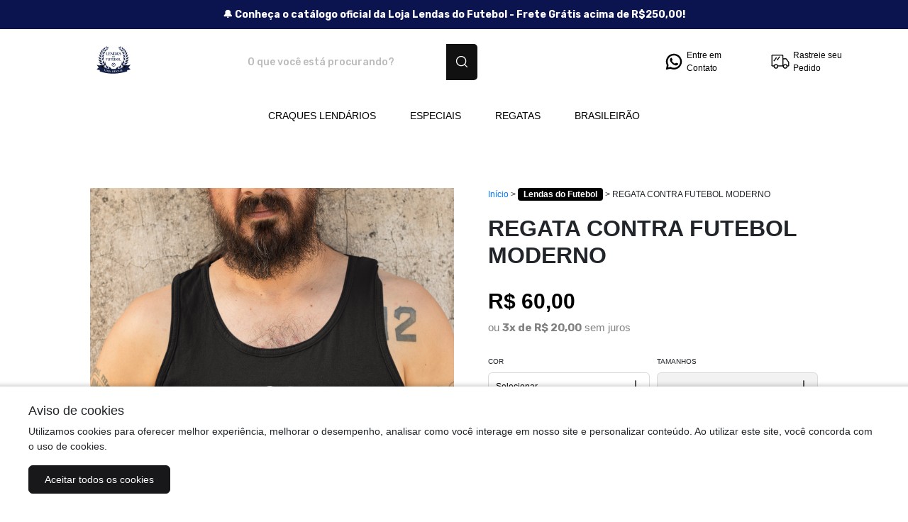

--- FILE ---
content_type: text/html; charset=UTF-8
request_url: https://montink.com/lendas-do-futebol/regata-contra-futebol-moderno-sp737
body_size: 20563
content:

<!DOCTYPE html>
<html lang="pt-br">

<head>
	<meta charset="UTF-8">
<base href="https://lojalendasdofutebol.com.br/">
<meta name="viewport" content="width=device-width, initial-scale=1.0">
<meta http-equiv="X-UA-Compatible" content="ie=edge">

<link rel="preconnect" href="https://fonts.googleapis.com">
<link rel="preconnect" href="https://fonts.gstatic.com" crossorigin>
<link href="https://fonts.googleapis.com/css2?family=Rubik:wght@400;500;700&display=swap" rel="stylesheet">
<title>Regata Masculina Quality REGATA CONTRA FUTEBOL MODERNO em Lendas do Futebol</title>
<meta name="description" content="Compre aqui Regata Masculina Quality REGATA CONTRA FUTEBOL MODERNO na loja Lendas do Futebol por R$60,00" />
<link rel="canonical" href="https://lojalendasdofutebol.com.br/regata-contra-futebol-moderno-sp737"/>
<link rel="icon" href="https://images.mont.ink/313333383436/636f9dbab3ef38c7e73c27e6ccb62c57.png?width=256&height=256" type="image/png" />
<meta name="keywords" content="contra o futebol moderno,futebol e democracia,torcida antifascista,produtos torcida antifascista,regatas de futebol,regata antifascista,camiseta antifascista,REGATA CONTRA FUTEBOL MODERNO">
<meta name="author" content="lendas-do-futebol">
<script async src="https://www.googletagmanager.com/gtag/js?id=G-WK1Y3KKDDR"></script><script>window.dataLayer = window.dataLayer || [];function gtag(){dataLayer.push(arguments);}gtag('js', new Date());gtag('config', 'G-WK1Y3KKDDR');gtag('event', 'view_item', {
                        currency: 'BRL',
                        value: 60,
                        items: [{
                            item_id: 'regata-contra-futebol-moderno-sp737',
                            item_name: 'REGATA CONTRA FUTEBOL MODERNO',
                            item_brand: 'Lendas do Futebol',
                            item_category: 'Regata Masculina Quality',
                            price: 60,
                            quantity: 1
                        }]
                    });
        </script><script>! function(f,b,e,v,n,t,s){if(f.fbq)return;n=f.fbq=function(){n.callMethod?n.callMethod.apply(n,arguments):n.queue.push(arguments)};if(!f._fbq)f._fbq=n;n.push=n;n.loaded=!0;n.version='2.0';n.queue=[];t=b.createElement(e);t.async=!0;t.src=v;s=b.getElementsByTagName(e)[0];s.parentNode.insertBefore(t,s)}(window,document,'script','https://connect.facebook.net/en_US/fbevents.js');fbq('init','2343556102745971');fbq('track','PageView');fbq('track','ViewContent', {"content_name":"REGATA CONTRA FUTEBOL MODERNO","contents":[{"id":"regata-contra-futebol-moderno-sp737","quantity":1}],"content_type":"product","value":60,"currency":"BRL"});</script><meta property="og:title" content="Regata Masculina Quality REGATA CONTRA FUTEBOL MODERNO em Lendas do Futebol" />
<meta property="og:description" content="Compre aqui Regata Masculina Quality REGATA CONTRA FUTEBOL MODERNO na loja Lendas do Futebol por R$60,00" />
<meta property="og:url" content="https://lojalendasdofutebol.com.br/regata-contra-futebol-moderno-sp737" />
<meta property="og:image" content="https://images.mont.ink/produto_imagens/133846/phpNoqoFL.png" />
<meta property="og:type" content="website" /><meta property="og:locale" content="pt_BR" /><meta property="og:site_name" content="Regata Masculina Quality REGATA CONTRA FUTEBOL MODERNO em Lendas do Futebol" /><script type="application/ld+json">{"@context":"http://schema.org","@type":"BreadcrumbList","itemListElement":[{"@type":"ListItem","position":1,"item":{"@id":"https://montink.com/","name":"Montink"}},{"@type":"ListItem","position":2,"item":{"@id":"https://lojalendasdofutebol.com.br/","name":"Lendas do Futebol"}},{"@type":"ListItem","position":3,"item":{"@id":"https://lojalendasdofutebol.com.br/regata-contra-futebol-moderno-sp737","name":"REGATA CONTRA FUTEBOL MODERNO"}}]}</script>

<link rel="stylesheet" type="text/css" href="https://montink.com/assets/vendor/bootstrap/dist/css/bootstrap.css" />
<link rel="stylesheet" type="text/css" href="https://maxst.icons8.com/vue-static/landings/line-awesome/line-awesome/1.3.0/css/line-awesome.min.css" />
<link rel="stylesheet" type="text/css" href="https://cdnjs.cloudflare.com/ajax/libs/font-awesome/5.15.3/css/all.min.css" />
<link rel="stylesheet" type="text/css" href="https://montink.com/assets/montink/css/montink.css?c=2304" />
<link rel="stylesheet" type="text/css" href="https://montink.com/assets/carrinho/index.css" />
<link rel="stylesheet" type="text/css" href="https://montink.com/scss/css/temaBase.min.css" />
<link rel="stylesheet" type="text/css" href="https://montink.com/scss/css/tema1.min.css" />
<link rel="stylesheet" type="text/css" href="https://montink.com/assets/vendor/gliderjs/glider.css" />
<link rel="stylesheet" type="text/css" href="https://montink.com/assets/vendor/owl/owl.carousel.min.css" />
<link rel="stylesheet" type="text/css" href="https://montink.com/assets/montink/css/btwhats.css" />
<link rel="stylesheet" type="text/css" href="https://montink.com/assets/montink/css/montink.css" />
<link rel="stylesheet" type="text/css" href="https://montink.com/assets/montink/css/descricaoProdutos.css" />
<script type="text/javascript" src="https://ajax.googleapis.com/ajax/libs/jquery/3.5.1/jquery.min.js"></script>
<script type="text/javascript" src="https://montink.com/assets/vendor/bootstrap/dist/js/bootstrap.bundle.min.js"></script>
<script type="text/javascript" src="https://montink.com/assets/carrinho/index.js"></script>
<script type="text/javascript" src="https://montink.com/js/loja/main.js"></script>
<script type="text/javascript" src="https://montink.com/js/jquery.mask.min.js"></script>
<meta name="facebook-domain-verification" content="wkvu79lpby6yo5h5hnu1wazqtynoai" /><script>
	const BASE_URL = 'https://lojalendasdofutebol.com.br/';
</script></head>

<body data-loja>
			<div class="CTA " data-edit="ativarAlerta,corFundoAlerta" style='background: #0c1450 !important;color: #ffffff !important;'>
	<strong style='text-align: center' data-edit="textoAlerta,corTextoAlerta,alinhamentoCTA" data-default="Semana do consumidor: Aproveite nossas ofertas!">🔔 Conheça o catálogo oficial da Loja Lendas do Futebol - Frete Grátis acima de R$250,00!</strong>
</div>
<style>
	.header-fixo {
		position: sticky;
		top: 0px;
		left: 0px;
		z-index: 1000;
	}

	[data-loja] > header span:nth-child(3) div img {
		filter: none;
	}

	.div-icon {
		width: 50%;
		justify-content: center;
	}

	.div-icons {
		gap: 15px 0px;
	}

	@media screen and (min-width: 600px) {
		.div-icon {
			width: 33.3%;
		}	
	}

	.div-icon img {
		width: 30px;
		margin-right: 3px;
	}

	.div-icon a {
		font-size: 12px !important;
		white-space: nowrap;
	}

	.search-input {
		order: 0 !important;
	}

	.hold-icon > a{
		display: flex;
		gap: 5px;
	}

	[data-loja] > header span:nth-child(3) div a {
		font-weight: normal;
	}

	object.icon {
		width: 30px;
		margin-right: 3px;
	}

	.icon {
		width: 30px;
		margin-right: 3px;
	}

	.icon > *  {
		fill: #000000 !important;
	}
</style>

<input type="hidden" id="token-carrinho" value="" />
<input type="hidden" id="cupom-carrinho" value="" />
<input type="hidden" id="base-url" value="https://lojalendasdofutebol.com.br/" />

<header data-edit="cabecalhoColor" style='background: #ffffff' class="header-fixo">
	<a href="https://lojalendasdofutebol.com.br/" 
		class="col-12 col-md-3 col-lg-2 d-flex justify-content-center align-items-center"
	>
					<h1>
				<img 
					data-edit="logoDaLoja" 
					src="https://images.mont.ink/313333383436/c764c7087362d98831ffdfbcdb3b9608.png?width=500&height=500" 
					alt="Lendas do Futebol - Camisetas e produtos personalizados"
				>
				<span style="display:none;">Lendas do Futebol - Camisetas e produtos personalizados</span>
			</h1>
			</a>

	<span class="col-12 col-md-8 col-lg-4 search-input">
		<form action="https://lojalendasdofutebol.com.br/">
			<input type="text" name="produto" value="" placeholder="O que você está procurando?">
			<button type="submit">
				<img src="https://montink.com/assets/montinkTemplate/icons/search.svg" alt="Busca">
			</button>
		</form>
	</span>
	<div class="div-icons d-flex flex-wrap justify-content-center justify-content-md-end col-lg-5 px-0">
					<span 
			data-edit="exibirFaleConosco" 
				class=" d-flex flex-column div-icon align-items-center"
			>
				<div style="gap: 5px; " class="d-flex justify-content-center justify-content-sm-start hold-icon">
					<a 
					href="https://api.whatsapp.com/send?phone=5511974820568" target="_blank" rel="noopener noreferrer" 
					data-edit="corTextoCabecalho" data-default="(00) 00000-0000" 
					style="color: #000000;"
					>
						<svg class="icon" viewBox="0 0 24 24" xmlns="http://www.w3.org/2000/svg">
							<path d="M11.5649 3.01129C6.78725 3.23623 3.01824 7.18609 3.03263 11.934C3.035 13.3316 3.36961 14.7086 4.00885 15.9514L3.05693 20.541C3.04531 20.5983 3.04835 20.6577 3.06577 20.7136C3.08319 20.7695 3.11441 20.8201 3.15657 20.8607C3.19872 20.9014 3.25044 20.9307 3.30694 20.9461C3.36343 20.9614 3.42289 20.9623 3.47981 20.9485L8.0091 19.8832C9.20871 20.4761 10.5256 20.7933 11.8636 20.8118C16.7465 20.8865 20.8169 17.0374 20.969 12.1923C21.1327 6.99625 16.8149 2.76207 11.5649 3.01039V3.01129ZM16.9696 16.8376C16.3169 17.4881 15.5421 18.0033 14.6899 18.3538C13.8376 18.7042 12.9246 18.8831 12.0031 18.88C10.9189 18.8833 9.84879 18.6345 8.87735 18.153L8.24663 17.8408L5.46913 18.494L6.05396 15.677L5.74265 15.0723C5.23799 14.0941 4.97629 13.0087 4.97967 11.9079C4.97967 10.0455 5.71026 8.29367 7.03648 6.97735C8.35838 5.66886 10.1431 4.93462 12.0031 4.93404C13.8799 4.93404 15.6434 5.65923 16.9696 6.97645C17.623 7.62034 18.1415 8.38801 18.4948 9.23459C18.8482 10.0812 19.0292 10.9897 19.0273 11.907C19.0273 13.7533 18.285 15.533 16.9696 16.8385V16.8376Z" />
							<path d="M16.3569 13.8379L14.6195 13.343C14.5074 13.3108 14.3887 13.3094 14.2759 13.3388C14.163 13.3683 14.0601 13.4275 13.978 13.5104L13.5533 13.9404C13.4655 14.0294 13.3533 14.0906 13.2309 14.1162C13.1085 14.1418 12.9812 14.1307 12.865 14.0844C12.0436 13.7542 10.3143 12.2282 9.8725 11.4644C9.81057 11.3565 9.78228 11.2325 9.79126 11.1085C9.80024 10.9844 9.84607 10.8658 9.92289 10.768L10.2936 10.2911C10.3649 10.1997 10.4101 10.0907 10.4242 9.97559C10.4383 9.86052 10.4208 9.74377 10.3737 9.63788L9.64307 7.99675C9.60174 7.90502 9.53971 7.82413 9.46184 7.76043C9.38397 7.69673 9.29239 7.65196 9.19429 7.62963C9.0962 7.60731 8.99426 7.60805 8.89649 7.63178C8.79873 7.65551 8.7078 7.7016 8.63086 7.76641C8.1459 8.174 7.57006 8.79212 7.50078 9.47862C7.37752 10.687 7.89937 12.2102 9.8734 14.0403C12.1542 16.1538 13.9816 16.4336 15.1702 16.1466C15.845 15.9847 16.3848 15.3341 16.724 14.8024C16.7783 14.7179 16.8119 14.6219 16.8223 14.5221C16.8327 14.4222 16.8195 14.3213 16.7838 14.2275C16.7481 14.1337 16.6909 14.0496 16.6167 13.9819C16.5426 13.9142 16.4536 13.8649 16.3569 13.8379Z" />
						</svg>
						Entre em <br/>Contato	
					</a>
				</div>
			</span>
				
					<span 
				data-edit="exibirFaleConosco" 
				class=" d-flex flex-column div-icon align-items-center"
			>
					<div class="hold-icon">
						<a 
							href="https://lojalendasdofutebol.com.br/rastrear" 
							target="_blank" rel="noopener noreferrer" 
							data-edit="corTextoCabecalho"
							style="color: #000000;"
						>
							<svg class="icon" viewBox="0 0 24 24" xmlns="http://www.w3.org/2000/svg">
								<path d="M14.8736 17.2533H9.08539C8.85878 17.2533 8.67488 17.0694 8.67488 16.8428C8.67488 16.6162 8.85878 16.4323 9.08539 16.4323H14.4631V5.3485C14.4631 5.1219 14.2783 4.93799 14.0526 4.93799H3.3793C3.15352 4.93799 2.96879 5.1219 2.96879 5.3485V16.0218C2.96879 16.2484 3.15352 16.4323 3.3793 16.4323H5.06239C5.28899 16.4323 5.4729 16.6162 5.4729 16.8428C5.4729 17.0694 5.28899 17.2533 5.06239 17.2533H3.3793C2.70031 17.2533 2.14777 16.7007 2.14777 16.0218V5.3485C2.14777 4.66952 2.70031 4.11697 3.3793 4.11697H14.0526C14.7315 4.11697 15.2841 4.66952 15.2841 5.3485V16.8428C15.2841 17.0694 15.1002 17.2533 14.8736 17.2533Z" fill="black"/>
								<path fill-rule="evenodd" clip-rule="evenodd" d="M3.37925 4.26476C2.78189 4.26476 2.29551 4.75114 2.29551 5.34851V16.0218C2.29551 16.6191 2.78189 17.1055 3.37925 17.1055H5.06234C5.20733 17.1055 5.32507 16.9878 5.32507 16.8428C5.32507 16.6978 5.20733 16.5801 5.06234 16.5801H3.37925C3.07205 16.5801 2.82096 16.3302 2.82096 16.0218V5.34851C2.82096 5.04009 3.07205 4.79021 3.37925 4.79021H14.0525C14.3597 4.79021 14.6108 5.04009 14.6108 5.34851V16.5801H9.08534C8.94036 16.5801 8.82262 16.6978 8.82262 16.8428C8.82262 16.9878 8.94036 17.1055 9.08534 17.1055H14.8735C15.0185 17.1055 15.1363 16.9878 15.1363 16.8428V5.34851C15.1363 4.75114 14.6499 4.26476 14.0525 4.26476H3.37925ZM1.99994 5.34851C1.99994 4.5879 2.61865 3.96919 3.37925 3.96919H14.0525C14.8131 3.96919 15.4318 4.5879 15.4318 5.34851V16.8428C15.4318 17.151 15.1818 17.4011 14.8735 17.4011H9.08534C8.77712 17.4011 8.52705 17.151 8.52705 16.8428C8.52705 16.5346 8.77712 16.2845 9.08534 16.2845H14.3152V5.34851C14.3152 5.20372 14.1969 5.08578 14.0525 5.08578H3.37925C3.2349 5.08578 3.11653 5.20372 3.11653 5.34851V16.0218C3.11653 16.1666 3.2349 16.2845 3.37925 16.2845H5.06234C5.37056 16.2845 5.62064 16.5346 5.62064 16.8428C5.62064 17.151 5.37056 17.4011 5.06234 17.4011H3.37925C2.61865 17.4011 1.99994 16.7824 1.99994 16.0218V5.34851Z" fill="black"/>
								<path d="M17.5419 19.7164C16.1839 19.7164 15.0788 18.6113 15.0788 17.2533C15.0788 15.8953 16.1839 14.7902 17.5419 14.7902C18.8998 14.7902 20.0049 15.8953 20.0049 17.2533C20.0049 18.6113 18.8998 19.7164 17.5419 19.7164ZM17.5419 15.6113C16.6363 15.6113 15.8998 16.3477 15.8998 17.2533C15.8998 18.1589 16.6363 18.8953 17.5419 18.8953C18.4474 18.8953 19.1839 18.1589 19.1839 17.2533C19.1839 16.3477 18.4474 15.6113 17.5419 15.6113Z" fill="black"/>
								<path fill-rule="evenodd" clip-rule="evenodd" d="M17.5419 14.938C16.2655 14.938 15.2266 15.977 15.2266 17.2533C15.2266 18.5296 16.2655 19.5686 17.5419 19.5686C18.8182 19.5686 19.8572 18.5296 19.8572 17.2533C19.8572 15.977 18.8182 14.938 17.5419 14.938ZM14.931 17.2533C14.931 15.8137 16.1023 14.6425 17.5419 14.6425C18.9815 14.6425 20.1527 15.8137 20.1527 17.2533C20.1527 18.6929 18.9815 19.8641 17.5419 19.8641C16.1023 19.8641 14.931 18.6929 14.931 17.2533ZM15.7521 17.2533C15.7521 16.2661 16.5547 15.4635 17.5419 15.4635C18.5291 15.4635 19.3317 16.2661 19.3317 17.2533C19.3317 18.2405 18.5291 19.0431 17.5419 19.0431C16.5547 19.0431 15.7521 18.2405 15.7521 17.2533ZM17.5419 15.759C16.7179 15.759 16.0476 16.4293 16.0476 17.2533C16.0476 18.0773 16.7179 18.7476 17.5419 18.7476C18.3658 18.7476 19.0361 18.0773 19.0361 17.2533C19.0361 16.4293 18.3658 15.759 17.5419 15.759Z" />
								<path d="M7.07384 19.7164C5.71587 19.7164 4.61078 18.6113 4.61078 17.2533C4.61078 15.8953 5.71587 14.7902 7.07384 14.7902C8.43181 14.7902 9.5369 15.8953 9.5369 17.2533C9.5369 18.6113 8.43181 19.7164 7.07384 19.7164ZM7.07384 15.6113C6.16825 15.6113 5.4318 16.3477 5.4318 17.2533C5.4318 18.1589 6.16825 18.8953 7.07384 18.8953C7.97942 18.8953 8.71588 18.1589 8.71588 17.2533C8.71588 16.3477 7.97942 15.6113 7.07384 15.6113Z"/>
								<path fill-rule="evenodd" clip-rule="evenodd" d="M7.07386 14.938C5.79751 14.938 4.75858 15.977 4.75858 17.2533C4.75858 18.5296 5.79751 19.5686 7.07386 19.5686C8.35021 19.5686 9.38913 18.5296 9.38913 17.2533C9.38913 15.977 8.35021 14.938 7.07386 14.938ZM4.46301 17.2533C4.46301 15.8137 5.63427 14.6425 7.07386 14.6425C8.51344 14.6425 9.6847 15.8137 9.6847 17.2533C9.6847 18.6929 8.51344 19.8641 7.07386 19.8641C5.63427 19.8641 4.46301 18.6929 4.46301 17.2533ZM5.28403 17.2533C5.28403 16.2661 6.08665 15.4635 7.07386 15.4635C8.06106 15.4635 8.86368 16.2661 8.86368 17.2533C8.86368 18.2405 8.06106 19.0431 7.07386 19.0431C6.08665 19.0431 5.28403 18.2405 5.28403 17.2533ZM7.07386 15.759C6.24989 15.759 5.5796 16.4293 5.5796 17.2533C5.5796 18.0773 6.24989 18.7476 7.07386 18.7476C7.89782 18.7476 8.56811 18.0773 8.56811 17.2533C8.56811 16.4293 7.89782 15.759 7.07386 15.759Z" />
								<path d="M5.02131 11.3256C4.93593 11.3256 4.8489 11.2985 4.77501 11.2435C4.59356 11.1072 4.55661 10.8502 4.69208 10.6688L7.15514 7.38471C7.29307 7.20244 7.55005 7.16714 7.72986 7.30261C7.91212 7.4389 7.94825 7.69588 7.81278 7.87732L5.34972 11.1614C5.26926 11.269 5.14529 11.3256 5.02131 11.3256Z"/>
								<path fill-rule="evenodd" clip-rule="evenodd" d="M7.27301 7.47388C7.27296 7.47395 7.27307 7.4738 7.27301 7.47388L4.81053 10.7572C4.8105 10.7572 4.81056 10.7572 4.81053 10.7572C4.72404 10.8732 4.74736 11.0377 4.86356 11.1252C4.91132 11.1606 4.96714 11.1778 5.02134 11.1778C5.10098 11.1778 5.18017 11.1414 5.23141 11.0729L7.69439 7.7889C7.69442 7.78886 7.69436 7.78894 7.69439 7.7889C7.78121 7.67249 7.75794 7.50811 7.64138 7.42095C7.5271 7.33485 7.36208 7.35645 7.27301 7.47388ZM7.81859 7.1844C7.57336 6.99982 7.22411 7.04869 7.03733 7.29552L4.57388 10.5801C4.3896 10.8269 4.43982 11.1765 4.68628 11.3617C4.78624 11.4361 4.90487 11.4734 5.02134 11.4734C5.18959 11.4734 5.35829 11.3966 5.46797 11.2501C5.46794 11.2501 5.46801 11.25 5.46797 11.2501L7.93103 7.96598C8.115 7.71958 8.06635 7.36983 7.81859 7.1844Z"/>
								<path d="M8.6175 10.3401C8.53212 10.3401 8.44509 10.3131 8.3712 10.258C8.18975 10.1218 8.15281 9.86477 8.28827 9.68333L10.7513 6.39924C10.8884 6.21779 11.1454 6.18167 11.326 6.31714C11.5075 6.45343 11.5444 6.71041 11.409 6.89185L8.94591 10.1759C8.86545 10.2835 8.74148 10.3401 8.6175 10.3401Z" />
								<path fill-rule="evenodd" clip-rule="evenodd" d="M10.8693 6.48832C10.8692 6.48838 10.8693 6.48826 10.8693 6.48832L8.40672 9.77173C8.40669 9.77177 8.40675 9.77169 8.40672 9.77173C8.32024 9.8877 8.34355 10.0522 8.45972 10.1397C8.50749 10.1752 8.56333 10.1923 8.61753 10.1923C8.69717 10.1923 8.77637 10.1559 8.8276 10.0874L11.2906 6.80343C11.2906 6.80339 11.2906 6.80346 11.2906 6.80343C11.3771 6.68737 11.3537 6.52271 11.2373 6.43528C11.1221 6.34889 10.9575 6.37174 10.8693 6.48832ZM10.6335 6.31013C10.8195 6.06398 11.1687 6.01439 11.4147 6.1989C11.6612 6.38402 11.7117 6.73342 11.5274 6.98025L9.06428 10.2645C8.95459 10.4111 8.78584 10.4879 8.61753 10.4879C8.50106 10.4879 8.38294 10.451 8.28298 10.3766C8.03652 10.1915 7.9856 9.84173 8.16988 9.5949L10.6335 6.31013Z" />
								<path d="M20.6207 17.2533H19.5534C19.3268 17.2533 19.1429 17.0694 19.1429 16.8428C19.1429 16.6162 19.3268 16.4323 19.5534 16.4323H20.6207C20.8465 16.4323 21.0312 16.2484 21.0312 16.0218V12.9963C21.0312 12.9117 21.0058 12.8296 20.9565 12.7599L18.477 9.21797C18.4007 9.10878 18.2751 9.0431 18.1404 9.0431H15.6946C15.4688 9.0431 15.2841 9.22701 15.2841 9.45361V16.4323H15.5304C15.757 16.4323 15.9409 16.6162 15.9409 16.8428C15.9409 17.0694 15.757 17.2533 15.5304 17.2533H14.8736C14.647 17.2533 14.4631 17.0694 14.4631 16.8428V9.45361C14.4631 8.77462 15.0156 8.22208 15.6946 8.22208H18.1404C18.5411 8.22208 18.9187 8.4183 19.1495 8.74753L21.6298 12.2902C21.7751 12.4988 21.8523 12.7434 21.8523 12.9963V16.0218C21.8523 16.7008 21.2997 17.2533 20.6207 17.2533Z" />
								<path fill-rule="evenodd" clip-rule="evenodd" d="M15.6946 8.36986C15.0972 8.36986 14.6108 8.85624 14.6108 9.45361V16.8428C14.6108 16.9878 14.7286 17.1055 14.8735 17.1055H15.5304C15.6753 17.1055 15.7931 16.9878 15.7931 16.8428C15.7931 16.6978 15.6753 16.5801 15.5304 16.5801H15.1363V9.45361C15.1363 9.1452 15.3874 8.89532 15.6946 8.89532H18.1404C18.3232 8.89532 18.4941 8.98447 18.5981 9.13329L21.0772 12.6746C21.0773 12.6747 21.0772 12.6746 21.0772 12.6746C21.1443 12.7698 21.179 12.8819 21.179 12.9963V16.0218C21.179 16.3302 20.9279 16.5801 20.6207 16.5801H19.5534C19.4084 16.5801 19.2906 16.6978 19.2906 16.8428C19.2906 16.9878 19.4084 17.1055 19.5534 17.1055H20.6207C21.218 17.1055 21.7044 16.6191 21.7044 16.0218V12.9963C21.7044 12.7739 21.6367 12.5588 21.5086 12.3749C21.5085 12.3748 21.5086 12.375 21.5086 12.3749L19.0284 8.83234C19.0284 8.83232 19.0284 8.83236 19.0284 8.83234C18.8253 8.5426 18.4928 8.36986 18.1404 8.36986H15.6946ZM14.3152 9.45361C14.3152 8.69301 14.934 8.0743 15.6946 8.0743H18.1404C18.5893 8.0743 19.0121 8.29404 19.2704 8.66272L21.7508 12.2055C21.9132 12.4386 22 12.713 22 12.9963V16.0218C22 16.7824 21.3813 17.4011 20.6207 17.4011H19.5534C19.2451 17.4011 18.9951 17.151 18.9951 16.8428C18.9951 16.5346 19.2451 16.2845 19.5534 16.2845H20.6207C20.765 16.2845 20.8834 16.1666 20.8834 16.0218V12.9963C20.8834 12.9417 20.8671 12.8895 20.8357 12.8451L18.3559 9.30273C18.3073 9.23315 18.2269 9.19088 18.1404 9.19088H15.6946C15.5502 9.19088 15.4318 9.30882 15.4318 9.45361V16.2845H15.5304C15.8386 16.2845 16.0886 16.5346 16.0886 16.8428C16.0886 17.151 15.8386 17.4011 15.5304 17.4011H14.8735C14.5653 17.4011 14.3152 17.151 14.3152 16.8428V9.45361Z"/>
							</svg>
							Rastreie seu <br />Pedido
						</a>
					</div>
				</span>
			</span>
		
			</div>
</header>

<style>
	.dropdown-menu.show {
		max-height: 100vh;
		z-index: 10000;
		overflow-x: hidden;
		overflow-y: auto;
	}
</style>


<div class="menu navbar navbar-expand-lg navbar-light bg-light " style='color: #000000 !important;background: #ffffff !important;' data-edit="mostrarMenu,corTextoMenu,menuColor">
	<button class="navbar-toggler" type="button" data-toggle="collapse" data-target="#conteudoNavbarSuportado" aria-controls="conteudoNavbarSuportado" aria-expanded="false" aria-label="Alterna navegação" style="background: #fff; color:#000;">
		<span class="navbar-toggler-icon"></span>
	</button>

	<div class="collapse navbar-collapse " id="conteudoNavbarSuportado" style='color: #000000 !important;background: #ffffff !important;'>
		<ul class="navbar-nav mr-auto">
								<li class="nav-item  " data-id="cemur856">
						<div class="dropdown">
							<a class="nav-link" href="https://lojalendasdofutebol.com.br/?cat=craques-lendarios"  style='color: #000000 !important;'>
								<p>CRAQUES LENDÁRIOS</p>
															</a>
													</div>
					</li>
								<li class="nav-item  " data-id="mgxltq28">
						<div class="dropdown">
							<a class="nav-link" href="https://lojalendasdofutebol.com.br/?cat=futebol-e-democracia"  style='color: #000000 !important;'>
								<p>ESPECIAIS</p>
															</a>
													</div>
					</li>
								<li class="nav-item  " data-id="io0mse5r">
						<div class="dropdown">
							<a class="nav-link" href="https://lojalendasdofutebol.com.br/?cat=regata"  style='color: #000000 !important;'>
								<p>REGATAS</p>
															</a>
													</div>
					</li>
								<li class="nav-item  " data-id="8dgx9t5a">
						<div class="dropdown">
							<a class="nav-link" href="https://lojalendasdofutebol.com.br/?cat=brasileirao"  style='color: #000000 !important;'>
								<p>BRASILEIRÃO</p>
															</a>
													</div>
					</li>
					</ul>
	</div>
</div><style>
	#cabecalho {
		position: relative !important;
		order: -1 !important;
		width: 100% !important;
	}
</style>
<div id="cabecalho"></div>
<link href="https://montink.com/assets/montink/css/descricaoProdutos.css?c=27112025" rel="stylesheet">
<script xmlns="http://www.w3.org/1999/html">
			var variantes = {"Cinza Mescla":{"variations":[{"id":"900","sku":"10210110208","fornecedor":"dimona","var_oficial":"1","sku_antigo":"10210110208","prod_nome":"Regata Masculina Classic","data_fora_estoque":"2025-06-11 21:00:10","data_entrou_estoque":"2025-06-12 06:00:08","product_id":"52","var1":"P","var2":"Cinza Mescla","var3":"","var4":"","var5":"","var6":"","var7":"","var8":"","var9":"","var10":"","preco_adicional":null,"quantidade":"36","estoque_real_fornecedor":"36","updated_at":"2026-01-13 23:00:08","atualizar_auto":"1"},{"id":"901","sku":"10210110209","fornecedor":"dimona","var_oficial":"1","sku_antigo":"10210110209","prod_nome":"Regata Masculina Classic","data_fora_estoque":"2025-10-15 06:00:11","data_entrou_estoque":"2025-10-14 21:00:11","product_id":"52","var1":"M","var2":"Cinza Mescla","var3":"","var4":"","var5":"","var6":"","var7":"","var8":"","var9":"","var10":"","preco_adicional":null,"quantidade":0,"estoque_real_fornecedor":"3","updated_at":"2026-01-13 23:00:08","atualizar_auto":"1"},{"id":"902","sku":"10210110210","fornecedor":"dimona","var_oficial":"1","sku_antigo":"10210110210","prod_nome":"Regata Masculina Classic","data_fora_estoque":"2025-10-10 06:00:12","data_entrou_estoque":"2025-10-09 21:00:10","product_id":"52","var1":"G","var2":"Cinza Mescla","var3":"","var4":"","var5":"","var6":"","var7":"","var8":"","var9":"","var10":"","preco_adicional":null,"quantidade":0,"estoque_real_fornecedor":"0","updated_at":"2026-01-13 23:00:08","atualizar_auto":"1"},{"id":"903","sku":"10210110211","fornecedor":"dimona","var_oficial":"1","sku_antigo":"10210110211","prod_nome":"Regata Masculina Classic","data_fora_estoque":"2026-01-12 21:00:09","data_entrou_estoque":"2026-01-13 06:00:09","product_id":"52","var1":"GG","var2":"Cinza Mescla","var3":"","var4":"","var5":"","var6":"","var7":"","var8":"","var9":"","var10":"","preco_adicional":null,"quantidade":"11","estoque_real_fornecedor":"11","updated_at":"2026-01-13 23:00:08","atualizar_auto":"1"},{"id":"904","sku":"10210110212","fornecedor":"dimona","var_oficial":"1","sku_antigo":"10210110212","prod_nome":"Regata Masculina Classic","data_fora_estoque":"2024-12-31 02:00:06","data_entrou_estoque":"2024-12-30 21:00:10","product_id":"52","var1":"XGG","var2":"Cinza Mescla","var3":"","var4":"","var5":"","var6":"","var7":"","var8":"","var9":"","var10":"","preco_adicional":"3","quantidade":0,"estoque_real_fornecedor":"0","updated_at":"2026-01-13 23:00:08","atualizar_auto":"1"}],"url":"https:\/\/montink.s3.amazonaws.com\/mockups\/133846\/Cinza-Mescla_1009243.png"},"Preto":{"variations":[{"id":"895","sku":"10210118308","fornecedor":"dimona","var_oficial":"1","sku_antigo":"10210118308","prod_nome":"Regata Masculina Classic","data_fora_estoque":"2025-01-24 02:00:06","data_entrou_estoque":"2025-01-24 03:00:11","product_id":"52","var1":"P","var2":"Preto","var3":"","var4":"","var5":"","var6":"","var7":"","var8":"","var9":"","var10":"","preco_adicional":null,"quantidade":"32","estoque_real_fornecedor":"32","updated_at":"2026-01-13 23:00:08","atualizar_auto":"1"},{"id":"896","sku":"10210118309","fornecedor":"dimona","var_oficial":"1","sku_antigo":"10210118309","prod_nome":"Regata Masculina Classic","data_fora_estoque":"2026-01-12 21:00:09","data_entrou_estoque":"2026-01-13 06:00:09","product_id":"52","var1":"M","var2":"Preto","var3":"","var4":"","var5":"","var6":"","var7":"","var8":"","var9":"","var10":"","preco_adicional":null,"quantidade":"21","estoque_real_fornecedor":"21","updated_at":"2026-01-13 23:00:08","atualizar_auto":"1"},{"id":"897","sku":"10210118310","fornecedor":"dimona","var_oficial":"1","sku_antigo":"10210118310","prod_nome":"Regata Masculina Classic","data_fora_estoque":"2026-01-05 21:00:10","data_entrou_estoque":"2026-01-06 06:00:08","product_id":"52","var1":"G","var2":"Preto","var3":"","var4":"","var5":"","var6":"","var7":"","var8":"","var9":"","var10":"","preco_adicional":null,"quantidade":"13","estoque_real_fornecedor":"13","updated_at":"2026-01-13 23:00:08","atualizar_auto":"1"},{"id":"898","sku":"10210118311","fornecedor":"dimona","var_oficial":"1","sku_antigo":"10210118311","prod_nome":"Regata Masculina Classic","data_fora_estoque":"2026-01-07 06:00:09","data_entrou_estoque":"2026-01-06 21:00:09","product_id":"52","var1":"GG","var2":"Preto","var3":"","var4":"","var5":"","var6":"","var7":"","var8":"","var9":"","var10":"","preco_adicional":null,"quantidade":0,"estoque_real_fornecedor":"8","updated_at":"2026-01-13 23:00:08","atualizar_auto":"1"},{"id":"899","sku":"10210118312","fornecedor":"dimona","var_oficial":"1","sku_antigo":"10210118312","prod_nome":"Regata Masculina Classic","data_fora_estoque":"2025-03-06 21:00:23","data_entrou_estoque":"2025-03-07 06:00:14","product_id":"52","var1":"XGG","var2":"Preto","var3":"","var4":"","var5":"","var6":"","var7":"","var8":"","var9":"","var10":"","preco_adicional":"3","quantidade":"23","estoque_real_fornecedor":"23","updated_at":"2026-01-13 23:00:08","atualizar_auto":"1"}],"url":"https:\/\/montink.s3.amazonaws.com\/mockups\/133846\/Preto_1009243.png"}};
		
	var produtosIndisponiveis = '';
	var produtoId = 52;
	$(document).ready(function() {
		var quantidade = $('input[name="quantity"]').val();
		
		// Tracking centralizado via Seo->renderEventos()
		// $('.product-card').hover(function() {
		// 	$(this).addClass('animate');
		// }, function() {
		// 	$(this).removeClass('animate');
		// });

		let foto_capa = "https://images.mont.ink/perfil_montink/16511072316269e59f9f7e9.png";
		let foto_perfil = "https://images.mont.ink/17638576876922551780088_png.png?width=500&height=500?width=500&height=500";

		
		
	});

	var textoSemEstoque = "Sem estoque no momento";

	window.montink = window.montink || {};
	montink.store = {"ga4_measurement_id":"G-WK1Y3KKDDR","gads_measurement_id":"","id":133846,"name":"Lendas do Futebol","url":"https://lojalendasdofutebol.com.br/","custom_url":"lojalendasdofutebol.com.br"};
	montink.product = {"id":1009243,"name":"REGATA CONTRA FUTEBOL MODERNO","requires_shipping":true,"brand":"Lendas do Futebol","tags":["contra o futebol moderno","futebol e democracia","torcida antifascista","produtos torcida antifascista","regatas de futebol","regata antifascista","camiseta antifascista","REGATA CONTRA FUTEBOL MODERNO"],"variants":[{"product_id":1009243,"sku":"10210110208","stock":36,"image_url":"https://montink.s3.amazonaws.com/mockups/133846/Cinza-Mescla_1009243.png","has_promotional_price":false,"price_short":"R$ 60,00","price_long":"R$ 60,00","price_with_payment_discount_short":"R$ 60,00","price_without_taxes":"R$ 60,00","compare_at_price_short":"","compare_at_price_long":"","price_number":60,"price_number_raw":6000,"compare_at_price_number":0,"compare_at_price_number_raw":0,"installments_data":""},{"product_id":1009243,"sku":"10210110209","stock":0,"image_url":"https://montink.s3.amazonaws.com/mockups/133846/Cinza-Mescla_1009243.png","has_promotional_price":false,"price_short":"R$ 60,00","price_long":"R$ 60,00","price_with_payment_discount_short":"R$ 60,00","price_without_taxes":"R$ 60,00","compare_at_price_short":"","compare_at_price_long":"","price_number":60,"price_number_raw":6000,"compare_at_price_number":0,"compare_at_price_number_raw":0,"installments_data":""},{"product_id":1009243,"sku":"10210110210","stock":0,"image_url":"https://montink.s3.amazonaws.com/mockups/133846/Cinza-Mescla_1009243.png","has_promotional_price":false,"price_short":"R$ 60,00","price_long":"R$ 60,00","price_with_payment_discount_short":"R$ 60,00","price_without_taxes":"R$ 60,00","compare_at_price_short":"","compare_at_price_long":"","price_number":60,"price_number_raw":6000,"compare_at_price_number":0,"compare_at_price_number_raw":0,"installments_data":""},{"product_id":1009243,"sku":"10210110211","stock":11,"image_url":"https://montink.s3.amazonaws.com/mockups/133846/Cinza-Mescla_1009243.png","has_promotional_price":false,"price_short":"R$ 60,00","price_long":"R$ 60,00","price_with_payment_discount_short":"R$ 60,00","price_without_taxes":"R$ 60,00","compare_at_price_short":"","compare_at_price_long":"","price_number":60,"price_number_raw":6000,"compare_at_price_number":0,"compare_at_price_number_raw":0,"installments_data":""},{"product_id":1009243,"sku":"10210110212","stock":0,"image_url":"https://montink.s3.amazonaws.com/mockups/133846/Cinza-Mescla_1009243.png","has_promotional_price":false,"price_short":"R$ 60,00","price_long":"R$ 60,00","price_with_payment_discount_short":"R$ 60,00","price_without_taxes":"R$ 60,00","compare_at_price_short":"","compare_at_price_long":"","price_number":60,"price_number_raw":6000,"compare_at_price_number":0,"compare_at_price_number_raw":0,"installments_data":""},{"product_id":1009243,"sku":"10210118308","stock":32,"image_url":"https://montink.s3.amazonaws.com/mockups/133846/Preto_1009243.png","has_promotional_price":false,"price_short":"R$ 60,00","price_long":"R$ 60,00","price_with_payment_discount_short":"R$ 60,00","price_without_taxes":"R$ 60,00","compare_at_price_short":"","compare_at_price_long":"","price_number":60,"price_number_raw":6000,"compare_at_price_number":0,"compare_at_price_number_raw":0,"installments_data":""},{"product_id":1009243,"sku":"10210118309","stock":21,"image_url":"https://montink.s3.amazonaws.com/mockups/133846/Preto_1009243.png","has_promotional_price":false,"price_short":"R$ 60,00","price_long":"R$ 60,00","price_with_payment_discount_short":"R$ 60,00","price_without_taxes":"R$ 60,00","compare_at_price_short":"","compare_at_price_long":"","price_number":60,"price_number_raw":6000,"compare_at_price_number":0,"compare_at_price_number_raw":0,"installments_data":""},{"product_id":1009243,"sku":"10210118310","stock":13,"image_url":"https://montink.s3.amazonaws.com/mockups/133846/Preto_1009243.png","has_promotional_price":false,"price_short":"R$ 60,00","price_long":"R$ 60,00","price_with_payment_discount_short":"R$ 60,00","price_without_taxes":"R$ 60,00","compare_at_price_short":"","compare_at_price_long":"","price_number":60,"price_number_raw":6000,"compare_at_price_number":0,"compare_at_price_number_raw":0,"installments_data":""},{"product_id":1009243,"sku":"10210118311","stock":0,"image_url":"https://montink.s3.amazonaws.com/mockups/133846/Preto_1009243.png","has_promotional_price":false,"price_short":"R$ 60,00","price_long":"R$ 60,00","price_with_payment_discount_short":"R$ 60,00","price_without_taxes":"R$ 60,00","compare_at_price_short":"","compare_at_price_long":"","price_number":60,"price_number_raw":6000,"compare_at_price_number":0,"compare_at_price_number_raw":0,"installments_data":""},{"product_id":1009243,"sku":"10210118312","stock":23,"image_url":"https://montink.s3.amazonaws.com/mockups/133846/Preto_1009243.png","has_promotional_price":false,"price_short":"R$ 60,00","price_long":"R$ 60,00","price_with_payment_discount_short":"R$ 60,00","price_without_taxes":"R$ 60,00","compare_at_price_short":"","compare_at_price_long":"","price_number":60,"price_number_raw":6000,"compare_at_price_number":0,"compare_at_price_number_raw":0,"installments_data":""}]};
</script>

<div class="content-wrapper mt-5 mb-5 p-4">
	<div class="row section-product-detail m-0" style="max-width: 100%;">
		<div class="col-12 col-md-6 col-lg-5 offset-lg-1 pl-0 pr-0 product-detail-img-col mr-4">

			<div id="montink-innerzoom">
				<img id="js_img_color" title="REGATA CONTRA FUTEBOL MODERNO" alt="Nome do produto: REGATA CONTRA FUTEBOL MODERNO" src="https://images.mont.ink/produto_imagens/133846/phpNoqoFL.png?width=1200&height=1200" />
			</div>
			<div class="c-carousel c-carousel--simple">
				<div class="c-carousel__slides js-carousel--simple">
											<a href="https://images.mont.ink/produto_imagens/133846/phpNoqoFL.png?width=1200&height=1200" class="c-carousel__slide" data-url="https://images.mont.ink/produto_imagens/133846/phpNoqoFL.png?width=1200&height=1200">
							<img title="REGATA CONTRA FUTEBOL MODERNO" alt="Nome do produto REGATA CONTRA FUTEBOL MODERNO" src="https://images.mont.ink/produto_imagens/133846/phpNoqoFL.png?width=320&height=320">
						</a>
											<a href="https://images.mont.ink/mockups/133846/Preto_1009243.png?width=1200&height=1200" class="c-carousel__slide" data-url="https://images.mont.ink/mockups/133846/Preto_1009243.png?width=1200&height=1200">
							<img title="REGATA CONTRA FUTEBOL MODERNO" alt="Nome do produto REGATA CONTRA FUTEBOL MODERNO" src="https://images.mont.ink/mockups/133846/Preto_1009243.png?width=320&height=320">
						</a>
											<a href="https://images.mont.ink/mockups/133846/Cinza-Mescla_1009243.png?width=1200&height=1200" class="c-carousel__slide" data-url="https://images.mont.ink/mockups/133846/Cinza-Mescla_1009243.png?width=1200&height=1200">
							<img title="REGATA CONTRA FUTEBOL MODERNO" alt="Nome do produto REGATA CONTRA FUTEBOL MODERNO" src="https://images.mont.ink/mockups/133846/Cinza-Mescla_1009243.png?width=320&height=320">
						</a>
									</div>
				<div class="js-carousel--simple-dots"></div>
			</div>
		</div>
		<div class="col-12 col-md-5 product-detail-form-col px-4">
			<div class="js-sticky-product product-detail-container">
				<section class="page-header ">
					<div class="">
						<style>
							.brand-active {
								background-color: #000;
								color: #fff;
								font-weight: bold;
								border-radius: 4px;
								padding: 2px 8px;
							}

							table {
								width: 100%;
							}

							.szb-vfr-btns {
								flex-wrap: wrap;
								gap: 0.5rem;
							}

							.vfr__button--clean {
								font-size: 0.875rem !important;
								font-weight: 500;
								padding: 1.25rem;
								background: color;
								background: #e9e9ed;
								border-radius: 1.5rem;
								text-decoration: none !important;
								margin: 0 !important;
							}

							.vfr__button--clean:hover {
								background: #d6d6d6;
							}

							button#szb-vfr-button:before {

							}
						</style>
						<div class="breadcrumbs ">
							<a class="crumb" href="https://lojalendasdofutebol.com.br/" title="Montink">Início</a>
							<span class="divider">&gt;</span>


							<a href="https://lojalendasdofutebol.com.br/"><span class="crumb brand-active">Lendas do Futebol</span></a>
							<span class="divider">&gt;</span>
							<span class="crumb active">REGATA CONTRA FUTEBOL MODERNO</span>
						</div>
						<h1 class="h2 h2-md">REGATA CONTRA FUTEBOL MODERNO</h1>
					</div>
				</section>

				<input type="hidden" class="preco-variavel" value="1">
				<input type="hidden" class="precos-variantes" value="{&quot;G|Branco|&quot;:{&quot;precoFinal&quot;:60,&quot;adicional&quot;:0},&quot;G|Cinza Mescla|&quot;:{&quot;precoFinal&quot;:60,&quot;adicional&quot;:0},&quot;G|Preto|&quot;:{&quot;precoFinal&quot;:60,&quot;adicional&quot;:0},&quot;GG|Branco|&quot;:{&quot;precoFinal&quot;:60,&quot;adicional&quot;:0},&quot;GG|Cinza Mescla|&quot;:{&quot;precoFinal&quot;:60,&quot;adicional&quot;:0},&quot;GG|Preto|&quot;:{&quot;precoFinal&quot;:60,&quot;adicional&quot;:0},&quot;M|Branco|&quot;:{&quot;precoFinal&quot;:60,&quot;adicional&quot;:0},&quot;M|Cinza Mescla|&quot;:{&quot;precoFinal&quot;:60,&quot;adicional&quot;:0},&quot;M|Preto|&quot;:{&quot;precoFinal&quot;:60,&quot;adicional&quot;:0},&quot;P|Branco|&quot;:{&quot;precoFinal&quot;:60,&quot;adicional&quot;:0},&quot;P|Cinza Mescla|&quot;:{&quot;precoFinal&quot;:60,&quot;adicional&quot;:0},&quot;P|Preto|&quot;:{&quot;precoFinal&quot;:60,&quot;adicional&quot;:0},&quot;XGG|Branco|&quot;:{&quot;precoFinal&quot;:63.2999999999999971578290569595992565155029296875,&quot;adicional&quot;:3.2999999999999971578290569595992565155029296875},&quot;XGG|Cinza Mescla|&quot;:{&quot;precoFinal&quot;:63.2999999999999971578290569595992565155029296875,&quot;adicional&quot;:3.2999999999999971578290569595992565155029296875},&quot;XGG|Preto|&quot;:{&quot;precoFinal&quot;:63.2999999999999971578290569595992565155029296875,&quot;adicional&quot;:3.2999999999999971578290569595992565155029296875}}">
				<input type="hidden" name="e-kit" value="0">

				<div class="product-page__price">
					<h3 class="js-price-display" id="price_display">
						
													<div class="product-page__price--variant" data-preco-original="60.00">
								R$ 60,00							</div>
															<div class="product-page__price--installment">ou <strong>3x de R$ 20,00</strong> sem juros</div>
																		</h3>
					<div class="d-inline-block">
						<h3 id="compare_price_display" class="js-compare-price-display price-compare" style="display:none;"></h3>
					</div>
				</div>

				<!--  PRODUTO kit -->
														<form id="product_form" data-price='60.00' data-name="REGATA CONTRA FUTEBOL MODERNO" data-brand="lendas-do-futebol" method="post" action="https://lojalendasdofutebol.com.br//addSacola">
						<input type="hidden" name="produto_id" value="1009243">
						<input type="hidden" name="nome_produto" value="REGATA CONTRA FUTEBOL MODERNO">
						<input type="hidden" name="preco_final" value="60.00">
						<input type="hidden" name="produto_base" value="52">
						<input type="hidden" name="categoria_produto" value="Regata Masculina Classic">


						<div class="js-product-variants form-row">
							<div class="col-lg-6 col-12 ">
								<div class="form-group ">
									<label class="form-label " for="variation_2">Cor</label>
									<select id="variation_2" required  class="form-select js-variation-option js-refresh-installment-data  js_data_color " name="variant2">
										<option selected  value="">Selecionar</option>
																																											<option
												 												data-img-option="https://images.mont.ink/mockups/133846/Cinza-Mescla_1009243.png?width=1200&height=1200" value='Cinza Mescla'>Cinza Mescla</option>
																																											<option
												 												data-img-option="https://images.mont.ink/mockups/133846/Preto_1009243.png?width=1200&height=1200" value='Preto'>Preto</option>
																			</select>
									<div class="form-control-icon">
										<svg aria-hidden="true" data-prefix="fal" data-icon="long-arrow-down" class="fa-long-arrow-down fa-w-8" xmlns="http://www.w3.org/2000/svg" viewBox="0 0 256 512">
											<path fill="currentColor" d="M252.485 343.03l-7.07-7.071c-4.686-4.686-12.284-4.686-16.971 0L145 419.887V44c0-6.627-5.373-12-12-12h-10c-6.627 0-12 5.373-12 12v375.887l-83.444-83.928c-4.686-4.686-12.284-4.686-16.971 0l-7.07 7.071c-4.686 4.686-4.686 12.284 0 16.97l116 116.485c4.686 4.686 12.284 4.686 16.971 0l116-116.485c4.686-4.686 4.686-12.284-.001-16.97z"></path>
										</svg>
									</div>
								</div>
							</div>
																					<div class="col-lg-6 col-12 " id="div-tamanhos">
								<div class="form-group ">
									<label class="form-label " for="variation_1">Tamanhos</label>
									<select id="variation_1" disabled class="form-select js-variation-option js-refresh-installment-data  " name="variant1">
									</select>
									<div class="form-control-icon">
										<svg aria-hidden="true" data-prefix="fal" data-icon="long-arrow-down" class="fa-long-arrow-down fa-w-8" xmlns="http://www.w3.org/2000/svg" viewBox="0 0 256 512">
											<path fill="currentColor" d="M252.485 343.03l-7.07-7.071c-4.686-4.686-12.284-4.686-16.971 0L145 419.887V44c0-6.627-5.373-12-12-12h-10c-6.627 0-12 5.373-12 12v375.887l-83.444-83.928c-4.686-4.686-12.284-4.686-16.971 0l-7.07 7.071c-4.686 4.686-4.686 12.284 0 16.97l116 116.485c4.686 4.686 12.284 4.686 16.971 0l116-116.485c4.686-4.686 4.686-12.284-.001-16.97z"></path>
										</svg>
									</div>
								</div>
							</div>
							<div class="col-lg-6 col-12">
								<label class="form-label">Quantidade</label>

								<div class="form-group js-quantity form-quantity">
									<div class="row m-0 align-items-center">
										<span class="js-quantity-down text-center btn">
											<svg class="svg-inline--fa fa-w-12 fa-lg svg-icon-text " xmlns="http://www.w3.org/2000/svg" viewBox="0 0 384 512">
												<path d="M376 232H8c-4.42 0-8 3.58-8 8v32c0 4.42 3.58 8 8 8h368c4.42 0 8-3.58 8-8v-32c0-4.42-3.58-8-8-8z"></path>
											</svg>
										</span>
										<div class="form-control-container col">
											<input type="number" class="form-control js-quantity-input text-center form-control-inline" autocorrect="off" autocapitalize="off" name="quantidade" value="1" min="1" aria-label="Alterar quantidade">
										</div>
										<span class="js-quantity-up text-center btn">
											<svg class="svg-inline--fa fa-w-12 fa-lg svg-icon-text " xmlns="http://www.w3.org/2000/svg" viewBox="0 0 384 512">
												<path d="M376 232H216V72c0-4.42-3.58-8-8-8h-32c-4.42 0-8 3.58-8 8v160H8c-4.42 0-8 3.58-8 8v32c0 4.42 3.58 8 8 8h160v160c0 4.42 3.58 8 8 8h32c4.42 0 8-3.58 8-8V280h160c4.42 0 8-3.58 8-8v-32c0-4.42-3.58-8-8-8z"></path>
											</svg>
										</span>
									</div>
								</div>


							</div>
						</div>

						<input
							type="submit"
							class="js-addtocart js-modal-open js-prod-submit-form btn btn-primary btn-block mb-4 cart"
							id="botaoComprar"
							value="Adicionar ao carrinho" />

						

						<div id="product-shipping-container" class="product-shipping-calculator list-readonly float-left">
							<div class="product-shipping-calculator mb-12">
								<div class="js-shipping-calculator-form mt-12 ">
									<div class="form-group form-row form-group-inline align-items-center mb-3">

									</div>


								</div>
								<div class="js-shipping-calculator-response mb-3 float-left w-100 list" style="display: none;"></div>
							</div>


						</div>

					</form>
				

				<script>
	$(document).ready(function() {
		$('#calcFrete').submit(function() {
			$(".content.carregandoDN").fadeIn(0.1);
			var dados = $(this).serialize();
			$('.naoSeiCep').fadeOut();
			jQuery.ajax({
				type: "POST",
				url: `${BASE_URL}/buscarFrete`,
				data: dados,
				success: function(data) {
					document.getElementById("retorno").innerHTML = data;
					$(".content.carregandoDN").fadeOut(0.1);
				}
			});

			return false;
		});
	});
</script>
<div class="calculoFrete">
	<form id="calcFrete" method="post" action="">
		<input type="hidden" name="idProduto" id="idProduto" value="1009243">
		<input type="text" name="cep" class="campoCep" placeholder="Insira aqui seu CEP">
		<button type="submit" class="btn btCalc btn-secondary">Calcular Frete</button>
		<a href="http://www.buscacep.correios.com.br/sistemas/buscacep/default.cfm" target="_blank" class="naoSeiCep">Não sei meu CEP</a>
	</form>
	<div class='content carregandoDN' style="display: none;">
		<div class='box'>
			<div class='lds-ring'>
				<div></div>
				<div></div>
				<div></div>
				<div></div>
			</div>
		</div>
	</div>
	<div id="retorno"></div>
</div>
				<div class="product-description user-content">
										<div class="informacoes"><input id="medidas" class="informacoes__input" checked="checked" name="tipo" type="radio" value="medidas"> <label class="informacoes__label" for="medidas">Medidas</label> <input id="especificacoes" class="informacoes__input" name="tipo" type="radio" value="especificacoes"> <label class="informacoes__label" for="especificacoes">Especifica&ccedil;&otilde;es</label>
<div id="informacoes-medidas" class="informacoes__conteudo"><img class="informacoes__imagem" src="../../assets/img/descricao-produtos/quality/regata.png" alt="Tabela de medidas">
<p class="informacoes__span"><strong>Percentual de encolhimento p&oacute;s lavagem:</strong> 3,70%.</p>
<p class="informacoes__span"><strong>Aten&ccedil;&atilde;o:</strong> As medidas podem variar um pouco, at&eacute; 3cm pra mais ou pra menos, mas nada que mude o quanto ela vai ficar legal em voc&ecirc;!</p>
</div>
<div id="informacoes-especificacoes" class="informacoes__conteudo">
<p class="informacoes__span"><strong>T&eacute;cnica de impress&atilde;o:</strong> Silk Digital HD.</p>
<p class="informacoes__span"><strong>Composi&ccedil;&atilde;o:</strong> 100% algod&atilde;o, meia malha penteada, costura simples, gola em ribana, 145g, fio 24.1.</p>
<p class="informacoes__span"><strong>Cores do produto:</strong> Como cada tela de computador ou celular tem seu pr&oacute;prio jeito de mostrar cores, ent&atilde;o a cor da sua camiseta e da estampa pode ser um pouco diferente do que voc&ecirc; viu online.</p>
</div>
</div>				</div>
				<script>
					var store = window.location.href.split('/').pop().replace('#', '');
					localStorage.setItem('@MONTINK_STORE', store);
				</script>

				<script type="text/javascript">
					var mostrarAPartirDe = 0;
					var totalImagensProdutos = false;

											totalImagensProdutos = true;
					
					$(document).ready(function() {
						//console.log('del Cookie',$.removeCookie('store_session_payload_1073298'));
						$('#product_form').on('submit', function(event) {
							event.preventDefault();

							let eKit = $('[name="e-kit"]').val() != 0;
							$('[data-recebe-erro]').text('');
							if (eKit) {
								let produtosIncorretos = [];
								Object.entries(window.validacaoVariacoes).forEach(function(item) {
									let id = item[0];
									let variacoes = item[1];
									let var1Unica = variacoes.var1Unica;
									
									if ((!var1Unica && !variacoes.var1) || !variacoes.var2) {
										produtosIncorretos.push(id);
									}
								});

								if (produtosIncorretos.length > 0) {
									produtosIncorretos.forEach(function(id) {
										$(`[data-recebe-erro="${id}"]`).text('Selecione todas as opções desse produto');
									});

									$.notify('Verifique todos os produtos do Kit', {
										position:"right bottom",
										className: "error"
									});

									$('html, body').animate({
										scrollTop: ($("#product_form").offset().top - 350)
									}, 1000);

									return false;
								}
							}

							try {
								var variation = ($(this).find('[name="variant1"]').val() ? $(this).find('[name="variant1"]').val() : '') +
									($(this).find('[name="variant2"]').val() ? '_' + $(this).find('[name="variant2"]').val() : '') +
									($(this).find('[name="variant3"]').val() ? '_' + $(this).find('[name="variant3"]').val() : '');
								
							} catch (e) {
								console.error(e);
							}

							this.submit();
						});


						$('.js-quantity .js-quantity-up').on('click', function() {
							$quantity_input = $(this).closest(".js-quantity").find(".js-quantity-input");
							$quantity_input.val(parseInt($quantity_input.val(), 10) + 1);
						});

						$('.js-quantity .js-quantity-down').on('click', function() {
							$quantity_input = $(this).closest(".js-quantity").find(".js-quantity-input");
							quantity_input_val = $quantity_input.val();
							if (quantity_input_val > 1) {
								$quantity_input.val(parseInt($quantity_input.val(), 10) - 1);
							}
						});

					});
				</script>


								<div id="reviewsapp"></div>
			</div>
		</div>
	</div>
			</div>
	<section class="product-section">
		<h3 class="related-product-section__title">
			Produtos relacionados
							| <span>Futebol e Democracia</span>
					</h3>

		<ul class="product-grid">
							<li class="product-grid__item">
					<div class="product-card text-center shadow-none preco_variavel preco-variavel">
						<div class="img-container">
							<img class="card-img-top" src="https://images.mont.ink/mockups/133846/Cinza-chumbo-estonada_editado_1648999062_832806.png?width=320&height=320" alt="CAMISETA NENEM PRANCHA">
							<div class="image_overlay"></div>
							<a href="https://lojalendasdofutebol.com.br/camiseta-nenem-prancha-7hm19"  class="view_details">ver detalhes</a>
						</div>

						<div class="product-card__stats">
							<h2 class="product_name">CAMISETA NENEM PRANCHA</h2>
							<span class="product_price">
																	R$74,90															</span>

							<div class="product-options">
								<strong>TAMANHOS</strong>
								<span>
									P, M, G, GG, XGG								</span>

																	<strong>CORES</strong>
									<div class="colors">
										<div class='' data-toggle='tooltip' title='Cinza chumbo Estonado'><span style='background-color:#4d484d; border: 1px solid #969699'></span></div><div class='' data-toggle='tooltip' title='Azul marinho'><span style='background-color:#292749; border: 1px solid #969699'></span></div><div class='' data-toggle='tooltip' title='Azul royal'><span style='background-color:#004c97; border: 1px solid #969699'></span></div><div class='' data-toggle='tooltip' title='Verde Bandeira'><span style='background-color:#00b359; border: 1px solid #969699'></span></div><div class='' data-toggle='tooltip' title='Amarelo Estonada'><span style='background-color:#f3d232; border: 1px solid #969699'></span></div><div class='' data-toggle='tooltip' title='Laranja Estonada'><span style='background-color:#f39e5d; border: 1px solid #969699'></span></div><div class='' data-toggle='tooltip' title='Vermelho'><span style='background-color:#f00024; border: 1px solid #969699'></span></div>

									</div>
								
																							</div>
						</div>
					</div>
				</li>
							<li class="product-grid__item">
					<div class="product-card text-center shadow-none preco_variavel preco-variavel">
						<div class="img-container">
							<img class="card-img-top" src="https://images.mont.ink/produto_imagens/133846/phpnwsEWN.png?width=320&height=320" alt="CAMISETA DEMOCRACIA CORINTHIANA - Corinthians">
							<div class="image_overlay"></div>
							<a href="https://lojalendasdofutebol.com.br/camiseta-democracia-corinthiana-corinthians-ormz3"  class="view_details">ver detalhes</a>
						</div>

						<div class="product-card__stats">
							<h2 class="product_name">CAMISETA DEMOCRACIA CORINTHIANA - Corinthians</h2>
							<span class="product_price">
																	R$69,00															</span>

							<div class="product-options">
								<strong>TAMANHOS</strong>
								<span>
									P, M, G, GG, XGG								</span>

																	<strong>CORES</strong>
									<div class="colors">
										<div class='' data-toggle='tooltip' title='Cinza Mescla'><span style='background-color:#b2b0bb; border: 1px solid #969699'></span></div><div class='' data-toggle='tooltip' title='Branco'><span style='background-color:#ffffff; border: 1px solid #969699'></span></div>

									</div>
								
																							</div>
						</div>
					</div>
				</li>
							<li class="product-grid__item">
					<div class="product-card text-center shadow-none preco_variavel ">
						<div class="img-container">
							<img class="card-img-top" src="https://images.mont.ink/produto_imagens/133846/phpGtCbZp.png?width=320&height=320" alt="Regata Rei do Mineirão (Preta)">
							<div class="image_overlay"></div>
							<a href="https://lojalendasdofutebol.com.br/regata-rei-do-mineirao-81d43"  class="view_details">ver detalhes</a>
						</div>

						<div class="product-card__stats">
							<h2 class="product_name">Regata Rei do Mineirão (Preta)</h2>
							<span class="product_price">
																	R$67,90															</span>

							<div class="product-options">
								<strong>TAMANHOS</strong>
								<span>
									P, M, G, GG, XGG								</span>

																	<strong>CORES</strong>
									<div class="colors">
										<div class='' data-toggle='tooltip' title='Preto'><span style='background-color:#000000; border: 1px solid #969699'></span></div>

									</div>
								
																							</div>
						</div>
					</div>
				</li>
							<li class="product-grid__item">
					<div class="product-card text-center shadow-none preco_variavel preco-variavel">
						<div class="img-container">
							<img class="card-img-top" src="https://images.mont.ink/produto_imagens/133846/phpiMbwv3.png?width=320&height=320" alt="Regata Botafogo/RJ 1995 - Campão do Brasil">
							<div class="image_overlay"></div>
							<a href="https://lojalendasdofutebol.com.br/regata-botafogo-rj-1995-3eypf"  class="view_details">ver detalhes</a>
						</div>

						<div class="product-card__stats">
							<h2 class="product_name">Regata Botafogo/RJ 1995 - Campão do Brasil</h2>
							<span class="product_price">
																	R$67,90															</span>

							<div class="product-options">
								<strong>TAMANHOS</strong>
								<span>
									P, M, G, GG, XGG								</span>

																	<strong>CORES</strong>
									<div class="colors">
										<div class='' data-toggle='tooltip' title='Preto'><span style='background-color:#000000; border: 1px solid #969699'></span></div>

									</div>
								
																							</div>
						</div>
					</div>
				</li>
					</ul>

			</section>

<div class="modal fade bd-example-modal-lg" id="modal-regras-denunciar" tabindex="-1" role="dialog" aria-labelledby="modal-denunciar" aria-hidden="true">
	<div class="modal-dialog modal-lg" role="document">
		<div class="modal-content">
			<div class="modal-header">
				<h5 class="modal-title" id="exampleModalLabel">Regras Para Denunciar Arte</h5>
				<button type="button" class="close" data-dismiss="modal" aria-label="Close">
					<span aria-hidden="true">&times;</span>
				</button>
			</div>
			<div class="modal-body">
				<div class="row">
					<div class="col-sm-12">
						<h3 class="text-center mb-3">Nome do Produto: REGATA CONTRA FUTEBOL MODERNO</h3>
						<img src="" id="img_denunciada" style="max-width: 100%;" />
					</div>
					<div class="col-sm-12">
						<div class="elementor-text-editor elementor-clearfix">
							<p><b><strong>CASO ENCONTRE ALGUMA
										ESTAMPA DE CONTEÚDO ABUSIVO, ILEGAL OU QUE CONSIDERE OFENSIVO PODE SER
										DENÚNCIADA. PARA RETIRARMOS O PRODUTO DO SITE OU TOMARMOS AS PROVIDÊNCIAS
										NECESSÁRIAS.</strong></b></p>
							<p>Qualquer pessoa, doravante denominada Usuário, que pretenda utilizar os serviços da
								Montink, deverá aceitar os Termos e Condições Gerais de Uso do Site e todas as demais
								políticas e princípios que o regem.</p>
							<p><b><strong>A ACEITAÇÃO DESTES TERMOS E CONDIÇÕES GERAIS DE USO É ABSOLUTAMENTE
										INDISPENSÁVEL À UTILIZAÇÃO DOS SITES E SERVIÇOS PRESTADOS PELA MONTINK</strong></b>
							</p>
							<p>O usuário deverá ler, certificar-se de haver entendido e aceitar todas as condições
								estabelecidas nos Termos e Condições Gerais de Uso, assim como nos demais documentos
								incorporados aos mesmos por referência, antes de seu cadastro como Usuário da
								Montink.</p>
							<p><b>Descrição do serviço prestado pela Montink:</b></p>
							<p>A Montink é uma empresa que fornece espaço virtual para divulgação e venda de camisetas
								na internet. Você pode criar, divulgar e vender seus produtos através da Montink, desde
								que as estampas dos produtos sejam criadas, personalizadas por você ou por uma empresa
								da qual você faça parte ou represente.</p>
							<p><b>Direitos Autorais e Propriedade Intelectual</b></p>
							<p>Todo o conteúdo do site Montink é gerado pelos seus usuários criadores de estampas (Autor
								Criativo). Após aprovar o cadastro desses usuários, os mesmos têm acesso a um painel de
								controle, acessado por senha, onde, após aceitarem nossos termos de uso, podem subir
								livremente suas obras para serem vendidas no site. Nós não fazemos qualquer tipo de
								curadoria sobre o conteúdo e não temos conhecimento sobre exatamente quais estampas
								estão à venda no site.</p>
							<p><b>IMPORTANTE</b></p>
							<p>Nós não permitimos a violação de qualquer direito de outra pessoa ou instituição por meio
								de nossos serviços e, sendo notificados conforme abaixo, removeremos prontamente
								conteúdos infratores de nosso site. Reservamo-nos o direito de remover qualquer conteúdo
								sem aviso prévio. Caso seja necessário, encerraremos a conta de usuários
								recorrentes.</p>
							<p>A Montink Ltda., empresa detentora do domínio montink.com e montink.com.br, respeita
								todos os direitos alheios e é, em especial, uma grande defensora do Marco Civil da
								Internet (Lei 12.965/14&nbsp;<a href="http://www.planalto.gov.br/ccivil_03/_ato2011-2014/2014/lei/l12965.htm">http://www.planalto.gov.br/ccivil_03/_ato2011-2014/2014/lei/l12965.htm</a>),
								que versa:</p>
							<p><b><i>“Art. 19. Com o intuito de assegurar a liberdade de expressão e impedir a censura,
										o provedor de aplicações de internet somente poderá ser responsabilizado
										civilmente por danos decorrentes de conteúdo gerado por terceiros se, após ordem
										judicial específica, não tomar as providências para, no âmbito e nos limites
										técnicos do seu serviço e dentro do prazo assinalado, tornar indisponível o
										conteúdo apontado como infringente, ressalvadas as disposições legais em
										contrário.</i></b></p>
							<ul>
								<li><b><i>1o A ordem judicial de que trata o caput deverá conter, sob pena de nulidade,
											identificação clara e específica do conteúdo apontado como infringente, que
											permita a localização inequívoca do material.</i></b></li>
								<li><b><i>2o A aplicação do disposto neste artigo para infrações a direitos de autor ou
											a direitos conexos depende de previsão legal específica, que deverá
											respeitar a liberdade de expressão e demais garantias previstas no art. 5o
											da Constituição Federal.</i></b></li>
								<li><b><i>3o As causas que versem sobre ressarcimento por danos decorrentes de conteúdos
											disponibilizados na internet relacionados à honra, à reputação ou a direitos
											de personalidade, bem como sobre a indisponibilização desses conteúdos por
											provedores de aplicações de internet, poderão ser apresentadas perante os
											juizados especiais.</i></b></li>
								<li><b><i>4o O juiz, inclusive no procedimento previsto no § 3o, poderá antecipar, total
											ou parcialmente, os efeitos da tutela pretendida no pedido inicial,
											existindo prova inequívoca do fato e considerado o interesse da coletividade
											na disponibilização do conteúdo na internet, desde que presentes os
											requisitos de verossimilhança da alegação do autor e de fundado receio de
											dano irreparável ou de difícil reparação.</i></b></li>
							</ul>
							<p><b><i>Parágrafo único. A ordem judicial de que trata o caput deverá conter, sob pena de
										nulidade, identificação clara e específica do conteúdo apontado como
										infringente, que permita a localização inequívoca do material.”</i></b></p>
							<p>Se você é detentor de direitos autorais ou de propriedade intelectual, ou está autorizado
								a agir em nome de um detentor, por gentileza denúncie.</p>
						</div>
					</div>
				</div>
			</div>
		</div>
	</div>
</div>
	<div class="cookieConsentContainer py-4 px-3 bg-white" id="cookieConsentContainer" style="opacity: 1; display: block;">
		<div class="cookieContainer mx-auto">
			<h5 class="cookieTitle">Aviso de cookies</h5>

			<p class="cookieMessage">Utilizamos cookies para oferecer melhor experiência, melhorar o desempenho, analisar como você interage em nosso site e personalizar conteúdo. Ao utilizar este site, você concorda com o uso de cookies.</p>

			<a class="cookieButton d-flex align-items-center justify-content-center fs-8 font-weight-semibold text-center col-xl-2 col-lg-3 col-sm-4 col-12" onclick="purecookieDismiss('');">Aceitar todos os cookies</a>
		</div>
	</div>

<div class="modal modal-right-side fade show" id="modalCart" tabindex="-1" role="dialog" aria-labelledby="exampleModalLabel" maria-hidden="true">
	<div class="modal-dialog" role="document">
		<div class="modal-content">
			<div class="modal-header">
				<h5 class="modal-title" id="exampleModalLabel">Montink - Carrinho</h5>
				<button type="button" class="close" data-dismiss="modal" aria-label="Close">
					<span aria-hidden="true" class="zmdi zmdi-close"></span>
				</button>
			</div>
			<div class="modal-body text-center">

			</div>

		</div>
	</div>
</div>

<script type="text/javascript" src="https://cdnjs.cloudflare.com/ajax/libs/notify/0.4.2/notify.min.js"></script>
<script type="text/javascript">
	function pureFadeIn(e, o) {

		var i = document.getElementById(e);
		i.style.opacity = 0, i.style.display = o || "block",
			function e() {
				var o = parseFloat(i.style.opacity);
				(o += .02) > 1 || (i.style.opacity = o, requestAnimationFrame(e))
			}()

	}

	function pureFadeOut(e) {
		var o = document.getElementById(e);
		o.style.opacity = 1,
			function e() {
				(o.style.opacity -= .02) < 0 ? o.style.display = "none" : requestAnimationFrame(e)
			}()
	}

	function setCookie(cname, cvalue, exdays) {
		const d = new Date();
		d.setTime(d.getTime() + (exdays * 24 * 60 * 60 * 1000));
		let expires = "expires=" + d.toUTCString();
		document.cookie = cname + "=" + cvalue + ";" + expires + ";path=/";
	}

	function purecookieDismiss(id) {
		setCookie("purecookieDismiss_" + id, "1", 7);
		pureFadeOut("cookieConsentContainer");
		pureFadeOut("lgpdCookiesOptions");
	}

	$(document).ready(function() {
		$($('.product-description.user-content h4')[0]).prepend("" + "<a style='color: white' class='btn bg-dark' data-toggle='modal' id='btn-denunciar' data-target='#modal-denunciar' href='javascript:void;'>Denuncie o uso ilegal de estampas <i class=\"fal fa-megaphone\"></i></a><br><br>")

		$("html").on("submit", ".j_form_denuncia", function() {
			const lockModal = $(".form_denuncia.lock-modal");
			const loadingCircle = $(".form_denuncia.loading-circle");
			var form = $(this);
			var url = form.find('input[name="action"]').val();
			$.ajax({
				type: "POST",
				url: url,
				data: form.serialize(), // serializes the form's elements.
				dataType: 'json',
				beforeSend: function() {
					// lock down the form
					lockModal.css("display", "block");
					loadingCircle.css("display", "block");
				},
				success: function(data) {
					setTimeout(function() {
						// re-enable the form
						lockModal.css("display", "none");
						loadingCircle.css("display", "none");

						if (data.returnSuccess) {
							$.notify(data.returnSuccess, "success");
							$('#modal-denunciar').modal('hide')
						}
						if (data.returnError) {
							$.notify(data.returnError, "error");

						}
					}, 3000);

				}
			});
			return false;
		})
	})
	var button = document.getElementById('botaoComprar');
	button.addEventListener(
		'click',
		function() {
			var itens = $("input[name='quantity']").val();
			
		},
		false
	);
</script>

<script>
	$('.product-card').hover(function() {
		$(this).addClass('animate');
	}, function() {
		$(this).removeClass('animate');
	});
</script>

<script src="https://montink.com/assets/vendor/gliderjs/glider.min.js?v=1768360618"></script>
<script src="https://montink.com/assets/montink/js/page-produto-montink.js?v=1768360618"></script>
<script src="https://montink.com/js/loading.js"></script>
<script src="https://montink.com/assets/montink/zoomsl/zoomsl.min.js?v=1768360618"></script>


<script>
	$(document).ready(function() {

	});

	var style = document.createElement('style');
	document.head.appendChild(style);
</script>


<script>
	$(document).ready(function() {
		const linkMercadoLivre = null;

		if (linkMercadoLivre) {
			const botaoML = `
				<a href="${linkMercadoLivre}"
				target="_blank"
				id="botaoComprarML"
				class="d-flex align-items-center btn btn-mercado-livre" 
				style="gap: 0.25rem"
				title="Comprar no Mercado Livre">
					<span>Comprar no</span> 
					<img class="" src="/assets/img/produto/icone_mercado-livre.svg" alt="">
				</a>
			`;
			$('#botaoComprar').after(botaoML);
		}
	});
	
	// Evento add_to_cart para GA4
	$('#botaoComprar').on('click', function() {
		var quantidade = $('input[name="quantidade"]').val() || 1;
		
		window.dataLayer = window.dataLayer || [];
		dataLayer.push({
			event: 'add_to_cart',
			ecommerce: {
				currency: 'BRL',
				value: 60.00 * quantidade,
				items: [{
					item_id: "regata-contra-futebol-moderno-sp737",
					item_name: "REGATA CONTRA FUTEBOL MODERNO",
					item_brand: "Lendas do Futebol",
					item_category: "Regata Masculina Classic",
					item_category2: "Regata Masculina Quality",
					price: 60.00,
					currency: 'BRL',
					quantity: parseInt(quantidade)
				}]
			}
		});
	});

	$('[data-toggle="tooltip"]').tooltip();
</script>
<footer data-edit="corTextoRodape" style='color: #FFFFFF !important;' class="position-relative z-index-100">
	<div data-edit="corFundoRodapeBloco1" style='background: #000000 !important;'>
		<a href="https://lojalendasdofutebol.com.br/">
            <img data-edit="logoDaLojaRodape" src="https://images.mont.ink/perfil_montink/1664073065632fbd69d5a2b.png?width=150&height=50" alt="Lendas do Futebol">
		</a>
		<div>
			<a data-toggle='modal' data-target='#modal-faleconosco' href='javascript:void;'  id='btn-faleconosco'><h3>Fale conosco</h3></a>
			<a href="https://troca.shop/trocas-produtos" title="Trocas / Devoluções" class="footer-link" target="_blank"><h3>Trocas / Devoluções</h3></a>
			<a href="https://lojalendasdofutebol.com.br/rastrear" 
				title="Rastrear pedido" target="_blank"
			>Rastrear Pedido</a>
			<a href="https://faq.do/politica-de-troca-e-devolucao" title="Política de troca" target="_blank"><h3>Política de Troca e Devolução</h3></a>
			<a href="https://faq.do/denuncie-o-uso-ilegal" title="Denuncie o uso ilegal de marcas" target="_blank"><h3>Denuncie o Uso Ilegal de Marcas</h3></a>
		</div>
	</div>
	<div data-edit="corFundoRodapeBloco2" style='background: #000000 !important;'>
		<div>
			<h4>Sobre nós</h4>
			<p data-edit="descricaoLoja" data-default="AQUI É FUTEBOL RAIZ, MEU FILHO!">AQUI É FUTEBOL RAIZ, MEU FILHO!</p>
			<p>© Dados do vendedor: CNPJ 15.302.591/0001-29</p>
		</div>
		<div>
			<h4>Formas de pagamento</h4>
			<div class="payment-methods d-flex justify-content-between">
				<div style="text-align: center;">
					<img title="Pix" src="https://montink.com/assets/img/logo_pix.png" style="width: 38px; height: 24px; margin: 10px;" alt="Pix">
					<img title="Boleto" src="//cdn.shopify.com/s/assets/payment_icons/boleto-50666ca3aee193c64e41a2803fe4a6d6c5e1a27d03c5e44ce97e3aa82fb6deb2.svg" style="margin: 10px;" alt="Boleto">
					<img title="American Express" src="//cdn.shopify.com/s/assets/payment_icons/american_express-2264c9b8b57b23b0b0831827e90cd7bcda2836adc42a912ebedf545dead35b20.svg" style="margin: 10px;" alt="American Express">
					<img title="Diners Club" src="//cdn.shopify.com/s/assets/payment_icons/diners_club-16436b9fb6dd9060edb51f1c7c44e23941e544ad798282d6aef1604319562fba.svg" style="margin: 10px;" alt="Diners Club">
					<img title="Master" src="//cdn.shopify.com/s/assets/payment_icons/master-173035bc8124581983d4efa50cf8626e8553c2b311353fbf67485f9c1a2b88d1.svg" style="margin: 10px;" alt="">
					<img title="Visa" src="//cdn.shopify.com/s/assets/payment_icons/visa-319d545c6fd255c9aad5eeaad21fd6f7f7b4fdbdb1a35ce83b89cca12a187f00.svg" style="width: 51px; margin: 10px;" alt="Visa">
					<a href="https://transparencyreport.google.com/safe-browsing/search?url=https%3A%2F%2Fmontink.com%2F&hl=pt_BR" target="_blank">
						<img src="https://montink.com/assets/img/logo_google.png" title="google safe" alt="google safe" style="width: 120px; height: 42px; margin: 10px;">
					</a>
				</div>
			</div>
		</div>
	</div>
	<div id="blocoSociais" data-edit="corFundoRodapeBloco3" style='background: #000000 !important;'>
		<h4>Acompanhe-nos:</h4>
		<div data-edit="corTextoSociais" style='color: #FFFFFF !important;'>
								<a target="_blank" class="" href="https://www.instagram.com/loja.lendasdofutebol/" data-edit="instagram" data-visibility="true">
						<i class="lab la-instagram"></i>
					</a>
					</div>
	</div>
</footer>


<script type="text/javascript" src="https://cdnjs.cloudflare.com/ajax/libs/notify/0.4.2/notify.min.js"></script>

<div class="modal fade bd-example-modal-sm" id="modal-faleconosco" tabindex="-1" role="dialog"
	aria-labelledby="modal-faleconosco" aria-hidden="true">
	<div class="modal-dialog" role="document">
		<div class="modal-content" style="color: #333">
			<div class="modal-header">
				<h5 class="modal-title">Envie sua mensagem</h5>
				<button type="button" class="close" data-dismiss="modal" aria-label="Close">
					<span aria-hidden="true">&times;</span>
				</button>
			</div>
			<form class="j_form_faleconosco" name="faleconosco-form" method="post" enctype="multipart/form-data">

				<div class="modal-body">
					<div class="row">
						<div class="col-sm-12 col-md-12">
							<input type="hidden" name="action" value="https://lojalendasdofutebol.com.br/faleconosco" />
							<input type="hidden" name="slug" value="lendas-do-futebol" />
							<div class="form-group">
								<input type="text" class="form-control" name="nome" id="nome" placeholder="Seu Nome" required>
							</div>
						</div>
						<div class="col-md-6">
							<div class="form-group">
								<input type="email" name="email" class="form-control" id="email" aria-describedby=""
									placeholder="Seu e-mail" required>
							</div>
						</div>
						<div class="col-md-6">
							<div class="form-group">
								<input type="tel" name="whatsapp" class="form-control" id="whatsapp" aria-describedby=""
									placeholder="Seu WhatsApp" required>
							</div>
						</div>
						<div class="col-md-12">
							<div class="form-group">
								<input type="tel" name="idPedido" class="form-control" id="idPedido" aria-describedby=""
									placeholder="ID do Pedido (opcional)">
							</div>
						</div>
						<div class="col-sm-12 col-md-12">
							<div class="form-group">
								<label>Como podemos te ajudar?</label>
								<textarea class="form-control" rows="5" style="border-radius: 3px !important"
									name="detalhes" required></textarea>
							</div>
						</div>
					</div>
				</div>

				<div class="modal-footer">
					<button type="button" class="btn btn-secondary" data-dismiss="modal">Cancela</button>
					<button class="btn btn-secondary" style="color: #fff; background: rgba(24,24,27,.9) ; border: 1px solid rgba(24,24,27,.9);">Enviar</button>
				</div>
				<div class="form-faleconosco lock-modal"></div>
				<div class="form-faleconosco loading-circle"></div>
			</form>
		</div>
	</div>
</div>
<script>
	$(document).ready(function() {
		$('#whatsapp').mask('(99) 99999-9999');
		$("html").on("submit", ".j_form_faleconosco", function() {

			const lockModal = $(".form-faleconosco.lock-modal");
			const loadingCircle = $(".form-faleconosco.loading-circle");
			var form = $(this);
			var url = form.find('input[name="action"]').val();

			$.ajax({
				type: "POST",
				url: url,
				data: form.serialize(), // serializes the form's elements.
				dataType: 'json',
				beforeSend: function() {
					// lock down the form
					lockModal.css("display", "block");
					loadingCircle.css("display", "block");
				},
				success: function(data) {
					setTimeout(function() {
						// re-enable the form
						lockModal.css("display", "none");
						loadingCircle.css("display", "none");

						if (data.success) {
							$.notify(data.msg, "success");
							$('#modal-faleconosco').modal('hide')
						}
						if (data.returnError) {
							$.notify('Erro ao enviar a mensagem de contato.', "error");
						}
					}, 3000);

				}
			});
			return false;
		})
	})
</script>
</body>

</html>
